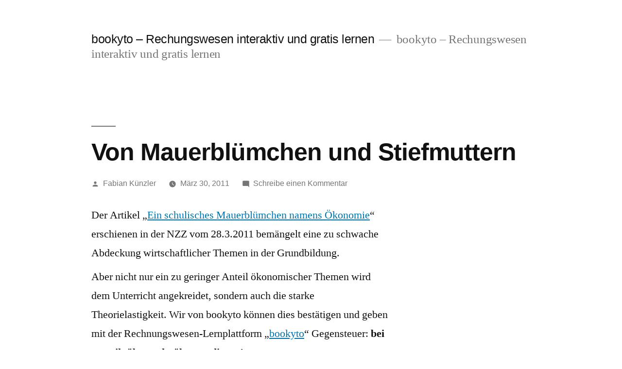

--- FILE ---
content_type: text/html; charset=UTF-8
request_url: https://blog.bookyto.com/2011/03/30/von-mauerblumchen-und-stiefmuttern/
body_size: 7858
content:
<!doctype html>
<html lang="de">
<head>
	<meta charset="UTF-8" />
	<meta name="viewport" content="width=device-width, initial-scale=1" />
	<link rel="profile" href="https://gmpg.org/xfn/11" />
	<title>Von Mauerblümchen und Stiefmuttern &#8211; bookyto &#8211; Rechungswesen interaktiv und gratis lernen</title>
<meta name='robots' content='max-image-preview:large' />
<link rel='dns-prefetch' href='//s.w.org' />
<link rel="alternate" type="application/rss+xml" title="bookyto - Rechungswesen interaktiv und gratis lernen &raquo; Feed" href="https://blog.bookyto.com/feed/" />
<link rel="alternate" type="application/rss+xml" title="bookyto - Rechungswesen interaktiv und gratis lernen &raquo; Kommentar-Feed" href="https://blog.bookyto.com/comments/feed/" />
<link rel="alternate" type="application/rss+xml" title="bookyto - Rechungswesen interaktiv und gratis lernen &raquo; Von Mauerblümchen und Stiefmuttern-Kommentar-Feed" href="https://blog.bookyto.com/2011/03/30/von-mauerblumchen-und-stiefmuttern/feed/" />
		<script>
			window._wpemojiSettings = {"baseUrl":"https:\/\/s.w.org\/images\/core\/emoji\/13.1.0\/72x72\/","ext":".png","svgUrl":"https:\/\/s.w.org\/images\/core\/emoji\/13.1.0\/svg\/","svgExt":".svg","source":{"concatemoji":"https:\/\/blog.bookyto.com\/wp-includes\/js\/wp-emoji-release.min.js?ver=5.8.12"}};
			!function(e,a,t){var n,r,o,i=a.createElement("canvas"),p=i.getContext&&i.getContext("2d");function s(e,t){var a=String.fromCharCode;p.clearRect(0,0,i.width,i.height),p.fillText(a.apply(this,e),0,0);e=i.toDataURL();return p.clearRect(0,0,i.width,i.height),p.fillText(a.apply(this,t),0,0),e===i.toDataURL()}function c(e){var t=a.createElement("script");t.src=e,t.defer=t.type="text/javascript",a.getElementsByTagName("head")[0].appendChild(t)}for(o=Array("flag","emoji"),t.supports={everything:!0,everythingExceptFlag:!0},r=0;r<o.length;r++)t.supports[o[r]]=function(e){if(!p||!p.fillText)return!1;switch(p.textBaseline="top",p.font="600 32px Arial",e){case"flag":return s([127987,65039,8205,9895,65039],[127987,65039,8203,9895,65039])?!1:!s([55356,56826,55356,56819],[55356,56826,8203,55356,56819])&&!s([55356,57332,56128,56423,56128,56418,56128,56421,56128,56430,56128,56423,56128,56447],[55356,57332,8203,56128,56423,8203,56128,56418,8203,56128,56421,8203,56128,56430,8203,56128,56423,8203,56128,56447]);case"emoji":return!s([10084,65039,8205,55357,56613],[10084,65039,8203,55357,56613])}return!1}(o[r]),t.supports.everything=t.supports.everything&&t.supports[o[r]],"flag"!==o[r]&&(t.supports.everythingExceptFlag=t.supports.everythingExceptFlag&&t.supports[o[r]]);t.supports.everythingExceptFlag=t.supports.everythingExceptFlag&&!t.supports.flag,t.DOMReady=!1,t.readyCallback=function(){t.DOMReady=!0},t.supports.everything||(n=function(){t.readyCallback()},a.addEventListener?(a.addEventListener("DOMContentLoaded",n,!1),e.addEventListener("load",n,!1)):(e.attachEvent("onload",n),a.attachEvent("onreadystatechange",function(){"complete"===a.readyState&&t.readyCallback()})),(n=t.source||{}).concatemoji?c(n.concatemoji):n.wpemoji&&n.twemoji&&(c(n.twemoji),c(n.wpemoji)))}(window,document,window._wpemojiSettings);
		</script>
		<style>
img.wp-smiley,
img.emoji {
	display: inline !important;
	border: none !important;
	box-shadow: none !important;
	height: 1em !important;
	width: 1em !important;
	margin: 0 .07em !important;
	vertical-align: -0.1em !important;
	background: none !important;
	padding: 0 !important;
}
</style>
	<link rel='stylesheet' id='wp-block-library-css'  href='https://blog.bookyto.com/wp-includes/css/dist/block-library/style.min.css?ver=5.8.12' media='all' />
<style id='wp-block-library-theme-inline-css'>
#start-resizable-editor-section{display:none}.wp-block-audio figcaption{color:#555;font-size:13px;text-align:center}.is-dark-theme .wp-block-audio figcaption{color:hsla(0,0%,100%,.65)}.wp-block-code{font-family:Menlo,Consolas,monaco,monospace;color:#1e1e1e;padding:.8em 1em;border:1px solid #ddd;border-radius:4px}.wp-block-embed figcaption{color:#555;font-size:13px;text-align:center}.is-dark-theme .wp-block-embed figcaption{color:hsla(0,0%,100%,.65)}.blocks-gallery-caption{color:#555;font-size:13px;text-align:center}.is-dark-theme .blocks-gallery-caption{color:hsla(0,0%,100%,.65)}.wp-block-image figcaption{color:#555;font-size:13px;text-align:center}.is-dark-theme .wp-block-image figcaption{color:hsla(0,0%,100%,.65)}.wp-block-pullquote{border-top:4px solid;border-bottom:4px solid;margin-bottom:1.75em;color:currentColor}.wp-block-pullquote__citation,.wp-block-pullquote cite,.wp-block-pullquote footer{color:currentColor;text-transform:uppercase;font-size:.8125em;font-style:normal}.wp-block-quote{border-left:.25em solid;margin:0 0 1.75em;padding-left:1em}.wp-block-quote cite,.wp-block-quote footer{color:currentColor;font-size:.8125em;position:relative;font-style:normal}.wp-block-quote.has-text-align-right{border-left:none;border-right:.25em solid;padding-left:0;padding-right:1em}.wp-block-quote.has-text-align-center{border:none;padding-left:0}.wp-block-quote.is-large,.wp-block-quote.is-style-large{border:none}.wp-block-search .wp-block-search__label{font-weight:700}.wp-block-group.has-background{padding:1.25em 2.375em;margin-top:0;margin-bottom:0}.wp-block-separator{border:none;border-bottom:2px solid;margin-left:auto;margin-right:auto;opacity:.4}.wp-block-separator:not(.is-style-wide):not(.is-style-dots){width:100px}.wp-block-separator.has-background:not(.is-style-dots){border-bottom:none;height:1px}.wp-block-separator.has-background:not(.is-style-wide):not(.is-style-dots){height:2px}.wp-block-table thead{border-bottom:3px solid}.wp-block-table tfoot{border-top:3px solid}.wp-block-table td,.wp-block-table th{padding:.5em;border:1px solid;word-break:normal}.wp-block-table figcaption{color:#555;font-size:13px;text-align:center}.is-dark-theme .wp-block-table figcaption{color:hsla(0,0%,100%,.65)}.wp-block-video figcaption{color:#555;font-size:13px;text-align:center}.is-dark-theme .wp-block-video figcaption{color:hsla(0,0%,100%,.65)}.wp-block-template-part.has-background{padding:1.25em 2.375em;margin-top:0;margin-bottom:0}#end-resizable-editor-section{display:none}
</style>
<link rel='stylesheet' id='twentynineteen-style-css'  href='https://blog.bookyto.com/wp-content/themes/twentynineteen/style.css?ver=1.7' media='all' />
<link rel='stylesheet' id='twentynineteen-print-style-css'  href='https://blog.bookyto.com/wp-content/themes/twentynineteen/print.css?ver=1.7' media='print' />
<link rel="https://api.w.org/" href="https://blog.bookyto.com/wp-json/" /><link rel="alternate" type="application/json" href="https://blog.bookyto.com/wp-json/wp/v2/posts/167" /><link rel="EditURI" type="application/rsd+xml" title="RSD" href="https://blog.bookyto.com/xmlrpc.php?rsd" />
<link rel="wlwmanifest" type="application/wlwmanifest+xml" href="https://blog.bookyto.com/wp-includes/wlwmanifest.xml" /> 
<meta name="generator" content="WordPress 5.8.12" />
<link rel="canonical" href="https://blog.bookyto.com/2011/03/30/von-mauerblumchen-und-stiefmuttern/" />
<link rel='shortlink' href='https://blog.bookyto.com/?p=167' />
<link rel="alternate" type="application/json+oembed" href="https://blog.bookyto.com/wp-json/oembed/1.0/embed?url=https%3A%2F%2Fblog.bookyto.com%2F2011%2F03%2F30%2Fvon-mauerblumchen-und-stiefmuttern%2F" />
<link rel="alternate" type="text/xml+oembed" href="https://blog.bookyto.com/wp-json/oembed/1.0/embed?url=https%3A%2F%2Fblog.bookyto.com%2F2011%2F03%2F30%2Fvon-mauerblumchen-und-stiefmuttern%2F&#038;format=xml" />
<link rel="pingback" href="https://blog.bookyto.com/xmlrpc.php"></head>

<body class="post-template-default single single-post postid-167 single-format-standard wp-embed-responsive singular image-filters-enabled">
<div id="page" class="site">
	<a class="skip-link screen-reader-text" href="#content">Zum Inhalt springen</a>

		<header id="masthead" class="site-header">

			<div class="site-branding-container">
				<div class="site-branding">

								<p class="site-title"><a href="https://blog.bookyto.com/" rel="home">bookyto &#8211; Rechungswesen interaktiv und gratis lernen</a></p>
			
				<p class="site-description">
				bookyto &#8211; Rechungswesen interaktiv und gratis lernen			</p>
			</div><!-- .site-branding -->
			</div><!-- .site-branding-container -->

					</header><!-- #masthead -->

	<div id="content" class="site-content">

	<div id="primary" class="content-area">
		<main id="main" class="site-main">

			
<article id="post-167" class="post-167 post type-post status-publish format-standard hentry category-buchhaltung-allgemein category-rechnungswesen-unterricht tag-e-learning tag-unterricht-wirtschaft entry">
		<header class="entry-header">
		
<h1 class="entry-title">Von Mauerblümchen und Stiefmuttern</h1>
<div class="entry-meta">
	<span class="byline"><svg class="svg-icon" width="16" height="16" aria-hidden="true" role="img" focusable="false" viewBox="0 0 24 24" version="1.1" xmlns="http://www.w3.org/2000/svg" xmlns:xlink="http://www.w3.org/1999/xlink"><path d="M12 12c2.21 0 4-1.79 4-4s-1.79-4-4-4-4 1.79-4 4 1.79 4 4 4zm0 2c-2.67 0-8 1.34-8 4v2h16v-2c0-2.66-5.33-4-8-4z"></path><path d="M0 0h24v24H0z" fill="none"></path></svg><span class="screen-reader-text">Veröffentlicht von</span><span class="author vcard"><a class="url fn n" href="https://blog.bookyto.com/author/mastaf/">Fabian Künzler</a></span></span>	<span class="posted-on"><svg class="svg-icon" width="16" height="16" aria-hidden="true" role="img" focusable="false" xmlns="http://www.w3.org/2000/svg" viewBox="0 0 24 24"><defs><path id="a" d="M0 0h24v24H0V0z"></path></defs><clipPath id="b"><use xlink:href="#a" overflow="visible"></use></clipPath><path clip-path="url(#b)" d="M12 2C6.5 2 2 6.5 2 12s4.5 10 10 10 10-4.5 10-10S17.5 2 12 2zm4.2 14.2L11 13V7h1.5v5.2l4.5 2.7-.8 1.3z"></path></svg><a href="https://blog.bookyto.com/2011/03/30/von-mauerblumchen-und-stiefmuttern/" rel="bookmark"><time class="entry-date published" datetime="2011-03-30T21:14:49+01:00">März 30, 2011</time><time class="updated" datetime="2011-09-01T16:49:42+01:00">September 1, 2011</time></a></span>	<span class="comment-count">
				<span class="comments-link"><svg class="svg-icon" width="16" height="16" aria-hidden="true" role="img" focusable="false" viewBox="0 0 24 24" version="1.1" xmlns="http://www.w3.org/2000/svg" xmlns:xlink="http://www.w3.org/1999/xlink"><path d="M21.99 4c0-1.1-.89-2-1.99-2H4c-1.1 0-2 .9-2 2v12c0 1.1.9 2 2 2h14l4 4-.01-18z"></path><path d="M0 0h24v24H0z" fill="none"></path></svg><a href="https://blog.bookyto.com/2011/03/30/von-mauerblumchen-und-stiefmuttern/#respond">Schreibe einen Kommentar <span class="screen-reader-text">zu Von Mauerblümchen und Stiefmuttern</span></a></span>	</span>
	</div><!-- .entry-meta -->
	</header>
	
	<div class="entry-content">
		<p style="margin: 10px 0;">Der Artikel &#8222;<a href="http://www.nzz.ch/nachrichten/startseite/ein_mauerbluemchen_namens_oekonomie_1.10051002.html" target="_blank">Ein schulisches Mauerblümchen namens Ökonomie</a>&#8220; erschienen in der NZZ vom 28.3.2011 bemängelt eine zu schwache Abdeckung wirtschaftlicher Themen in der Grundbildung.</p>
<p style="margin: 10px 0;">Aber nicht nur ein zu geringer Anteil ökonomischer Themen wird dem Unterricht angekreidet, sondern auch die starke Theorielastigkeit. Wir von bookyto können dies bestätigen und geben mit der Rechnungswesen-Lernplattform &#8222;<a href="http://www.bookyto.ch">bookyto</a>&#8220; Gegensteuer:<strong> bei uns gilt üben geht über studieren!</strong></p>
<p style="margin: 10px 0;">Interessant ist auch der Hinweis, dass Schülerinnen und Schüler selbst gerne mehr wirtschaftliches Wissen vermittelt bekommen würden. Der Artikel zitiert eine Studie des gemeinnützigen Vereins &#8222;<a title="Verein Learn Money" href="http://www.learn-money.de" target="_blank">Learn Money</a>&#8222;, wonach 70% der befragten SchülerInnen (Durchschnittsalter: 15,4 Jahre) für mehr Wirtschaftsunterricht votierten.</p>
	</div><!-- .entry-content -->

	<footer class="entry-footer">
		<span class="byline"><svg class="svg-icon" width="16" height="16" aria-hidden="true" role="img" focusable="false" viewBox="0 0 24 24" version="1.1" xmlns="http://www.w3.org/2000/svg" xmlns:xlink="http://www.w3.org/1999/xlink"><path d="M12 12c2.21 0 4-1.79 4-4s-1.79-4-4-4-4 1.79-4 4 1.79 4 4 4zm0 2c-2.67 0-8 1.34-8 4v2h16v-2c0-2.66-5.33-4-8-4z"></path><path d="M0 0h24v24H0z" fill="none"></path></svg><span class="screen-reader-text">Veröffentlicht von</span><span class="author vcard"><a class="url fn n" href="https://blog.bookyto.com/author/mastaf/">Fabian Künzler</a></span></span><span class="posted-on"><svg class="svg-icon" width="16" height="16" aria-hidden="true" role="img" focusable="false" xmlns="http://www.w3.org/2000/svg" viewBox="0 0 24 24"><defs><path id="a" d="M0 0h24v24H0V0z"></path></defs><clipPath id="b"><use xlink:href="#a" overflow="visible"></use></clipPath><path clip-path="url(#b)" d="M12 2C6.5 2 2 6.5 2 12s4.5 10 10 10 10-4.5 10-10S17.5 2 12 2zm4.2 14.2L11 13V7h1.5v5.2l4.5 2.7-.8 1.3z"></path></svg><a href="https://blog.bookyto.com/2011/03/30/von-mauerblumchen-und-stiefmuttern/" rel="bookmark"><time class="entry-date published" datetime="2011-03-30T21:14:49+01:00">März 30, 2011</time><time class="updated" datetime="2011-09-01T16:49:42+01:00">September 1, 2011</time></a></span><span class="cat-links"><svg class="svg-icon" width="16" height="16" aria-hidden="true" role="img" focusable="false" xmlns="http://www.w3.org/2000/svg" viewBox="0 0 24 24"><path d="M10 4H4c-1.1 0-1.99.9-1.99 2L2 18c0 1.1.9 2 2 2h16c1.1 0 2-.9 2-2V8c0-1.1-.9-2-2-2h-8l-2-2z"></path><path d="M0 0h24v24H0z" fill="none"></path></svg><span class="screen-reader-text">Veröffentlicht in</span><a href="https://blog.bookyto.com/category/buchhaltung-allgemein/" rel="category tag">Buchhaltung allgemein</a>, <a href="https://blog.bookyto.com/category/rechnungswesen-unterricht/" rel="category tag">Rechnungswesen Unterricht</a></span><span class="tags-links"><svg class="svg-icon" width="16" height="16" aria-hidden="true" role="img" focusable="false" xmlns="http://www.w3.org/2000/svg" viewBox="0 0 24 24"><path d="M21.41 11.58l-9-9C12.05 2.22 11.55 2 11 2H4c-1.1 0-2 .9-2 2v7c0 .55.22 1.05.59 1.42l9 9c.36.36.86.58 1.41.58.55 0 1.05-.22 1.41-.59l7-7c.37-.36.59-.86.59-1.41 0-.55-.23-1.06-.59-1.42zM5.5 7C4.67 7 4 6.33 4 5.5S4.67 4 5.5 4 7 4.67 7 5.5 6.33 7 5.5 7z"></path><path d="M0 0h24v24H0z" fill="none"></path></svg><span class="screen-reader-text">Schlagwörter: </span><a href="https://blog.bookyto.com/tag/e-learning/" rel="tag">E-Learning</a>, <a href="https://blog.bookyto.com/tag/unterricht-wirtschaft/" rel="tag">Unterricht Wirtschaft</a></span>	</footer><!-- .entry-footer -->

				
</article><!-- #post-167 -->

	<nav class="navigation post-navigation" role="navigation" aria-label="Beiträge">
		<h2 class="screen-reader-text">Beitragsnavigation</h2>
		<div class="nav-links"><div class="nav-previous"><a href="https://blog.bookyto.com/2011/03/21/neu-3-belegubungen-im-buchhaltungsprogramm/" rel="prev"><span class="meta-nav" aria-hidden="true">Vorheriger Beitrag</span> <span class="screen-reader-text">Vorheriger Beitrag:</span> <br/><span class="post-title">Neu: 3 Belegübungen im Buchhaltungsprogramm</span></a></div><div class="nav-next"><a href="https://blog.bookyto.com/2011/05/03/buchungstrainer-beitrage-fur-eo-und-alv-angepasst/" rel="next"><span class="meta-nav" aria-hidden="true">Nächster Beitrag</span> <span class="screen-reader-text">Nächster Beitrag:</span> <br/><span class="post-title">Buchungstrainer: Beiträge für EO und ALV angepasst</span></a></div></div>
	</nav>
<div id="comments" class="comments-area">
	<div class="comments-title-wrap no-responses">
		<h2 class="comments-title">
		Schreibe einen Kommentar		</h2><!-- .comments-title -->
			</div><!-- .comments-title-flex -->
		<div id="respond" class="comment-respond">
		<h3 id="reply-title" class="comment-reply-title"> <small><a rel="nofollow" id="cancel-comment-reply-link" href="/2011/03/30/von-mauerblumchen-und-stiefmuttern/#respond" style="display:none;">Antwort abbrechen</a></small></h3><form action="https://blog.bookyto.com/wp-comments-post.php" method="post" id="commentform" class="comment-form" novalidate><p class="comment-notes"><span id="email-notes">Deine E-Mail-Adresse wird nicht veröffentlicht.</span> Erforderliche Felder sind mit <span class="required">*</span> markiert</p><p class="comment-form-comment"><label for="comment">Kommentar</label> <textarea id="comment" name="comment" cols="45" rows="5" maxlength="65525" required="required"></textarea></p><p class="comment-form-author"><label for="author">Name <span class="required">*</span></label> <input id="author" name="author" type="text" value="" size="30" maxlength="245" required='required' /></p>
<p class="comment-form-email"><label for="email">E-Mail-Adresse <span class="required">*</span></label> <input id="email" name="email" type="email" value="" size="30" maxlength="100" aria-describedby="email-notes" required='required' /></p>
<p class="comment-form-url"><label for="url">Website</label> <input id="url" name="url" type="url" value="" size="30" maxlength="200" /></p>
<p class="form-submit"><input name="submit" type="submit" id="submit" class="submit" value="Kommentar abschicken" /> <input type='hidden' name='comment_post_ID' value='167' id='comment_post_ID' />
<input type='hidden' name='comment_parent' id='comment_parent' value='0' />
</p><p style="display: none;"><input type="hidden" id="akismet_comment_nonce" name="akismet_comment_nonce" value="41bbd59519" /></p><input type="hidden" id="ak_js" name="ak_js" value="238"/><textarea name="ak_hp_textarea" cols="45" rows="8" maxlength="100" style="display: none !important;"></textarea></form>	</div><!-- #respond -->
	<p class="akismet_comment_form_privacy_notice">Diese Website verwendet Akismet, um Spam zu reduzieren. <a href="https://akismet.com/privacy/" target="_blank" rel="nofollow noopener">Erfahre mehr darüber, wie deine Kommentardaten verarbeitet werden</a>.</p></div><!-- #comments -->

		</main><!-- #main -->
	</div><!-- #primary -->


	</div><!-- #content -->

	<footer id="colophon" class="site-footer">
		
	<aside class="widget-area" role="complementary" aria-label="Footer">
							<div class="widget-column footer-widget-1">
					<section id="linkcat-2" class="widget widget_links"><h2 class="widget-title">Buchhaltung-Sites</h2>
	<ul class='xoxo blogroll'>
<li><a href="http://www.buchen.ch/" target="_top">buchen.ch</a></li>
<li><a href="http://www.buchhaltungsprogramm.ch">Buchhaltungsprogramm</a></li>
<li><a href="http://www.buchhaltungssoftware.ch/">Buchhaltungssoftware</a></li>

	</ul>
</section>
<section id="linkcat-78" class="widget widget_links"><h2 class="widget-title">Partner-Sites</h2>
	<ul class='xoxo blogroll'>
<li><a href="http://www.money-info.ch" title="Die Webseite money-info.ch ist der Wegweiser für Internet-Angebote zur finanziellen Allgemeinbildung, Förderung des verantwortungsvollen Umgangs mit Geld und zur Vermeidung von Schulden." target="_blank">money-info</a></li>
<li><a href="http://www.xeit.ch/social_media_marketing.html" rel="colleague sibling" title="Social Media Marketing" target="_blank">Social Media Marketing</a></li>

	</ul>
</section>
<section id="categories-3" class="widget widget_categories"><h2 class="widget-title">Kategorien</h2>
			<ul>
					<li class="cat-item cat-item-3"><a href="https://blog.bookyto.com/category/buchhaltung-allgemein/">Buchhaltung allgemein</a>
</li>
	<li class="cat-item cat-item-10"><a href="https://blog.bookyto.com/category/buchhaltungsprogramm/">Buchhaltungsprogramm</a>
</li>
	<li class="cat-item cat-item-9"><a href="https://blog.bookyto.com/category/buchungstrainer/">Buchungstrainer</a>
</li>
	<li class="cat-item cat-item-5"><a href="https://blog.bookyto.com/category/didaktik/">Didaktik</a>
</li>
	<li class="cat-item cat-item-6"><a href="https://blog.bookyto.com/category/elearning/">eLearning</a>
</li>
	<li class="cat-item cat-item-11"><a href="https://blog.bookyto.com/category/erste-schritte/">Erste Schritte</a>
</li>
	<li class="cat-item cat-item-7"><a href="https://blog.bookyto.com/category/kv/">KV</a>
</li>
	<li class="cat-item cat-item-83"><a href="https://blog.bookyto.com/category/medien-news/">Medien-News</a>
</li>
	<li class="cat-item cat-item-97"><a href="https://blog.bookyto.com/category/meine-uebungen/">Meine Übungen</a>
</li>
	<li class="cat-item cat-item-4"><a href="https://blog.bookyto.com/category/rechnungswesen-unterricht/">Rechnungswesen Unterricht</a>
</li>
	<li class="cat-item cat-item-1"><a href="https://blog.bookyto.com/category/site-news/">Site-News</a>
</li>
	<li class="cat-item cat-item-8"><a href="https://blog.bookyto.com/category/themen/">Themen</a>
</li>
	<li class="cat-item cat-item-84"><a href="https://blog.bookyto.com/category/ubungen/">Übungen</a>
</li>
	<li class="cat-item cat-item-87"><a href="https://blog.bookyto.com/category/wettbewerb/">Wettbewerb</a>
</li>
			</ul>

			</section><section id="tag_cloud-4" class="widget widget_tag_cloud"><h2 class="widget-title">Tags</h2><div class="tagcloud"><a href="https://blog.bookyto.com/tag/beitrage-ahv-iv-eo/" class="tag-cloud-link tag-link-32 tag-link-position-1" style="font-size: 8pt;" aria-label="Beiträge AHV IV EO (1 Eintrag)">Beiträge AHV IV EO</a>
<a href="https://blog.bookyto.com/tag/belegsammlungen/" class="tag-cloud-link tag-link-23 tag-link-position-2" style="font-size: 8pt;" aria-label="Belegsammlungen (1 Eintrag)">Belegsammlungen</a>
<a href="https://blog.bookyto.com/tag/belegubungen/" class="tag-cloud-link tag-link-22 tag-link-position-3" style="font-size: 8pt;" aria-label="Belegübungen (1 Eintrag)">Belegübungen</a>
<a href="https://blog.bookyto.com/tag/bookyto/" class="tag-cloud-link tag-link-62 tag-link-position-4" style="font-size: 22pt;" aria-label="bookyto (5 Einträge)">bookyto</a>
<a href="https://blog.bookyto.com/tag/bookyto-auszeichnung-jugend-wirtschaft/" class="tag-cloud-link tag-link-19 tag-link-position-5" style="font-size: 8pt;" aria-label="bookyto Auszeichnung Jugend-Wirtschaft (1 Eintrag)">bookyto Auszeichnung Jugend-Wirtschaft</a>
<a href="https://blog.bookyto.com/tag/buchhaltung-lehren/" class="tag-cloud-link tag-link-42 tag-link-position-6" style="font-size: 13.25pt;" aria-label="Buchhaltung lehren (2 Einträge)">Buchhaltung lehren</a>
<a href="https://blog.bookyto.com/tag/buchhaltung-lernen/" class="tag-cloud-link tag-link-44 tag-link-position-7" style="font-size: 13.25pt;" aria-label="Buchhaltung lernen (2 Einträge)">Buchhaltung lernen</a>
<a href="https://blog.bookyto.com/tag/buchhaltung-unterrichten/" class="tag-cloud-link tag-link-46 tag-link-position-8" style="font-size: 8pt;" aria-label="Buchhaltung unterrichten (1 Eintrag)">Buchhaltung unterrichten</a>
<a href="https://blog.bookyto.com/tag/buchungen-trainieren/" class="tag-cloud-link tag-link-59 tag-link-position-9" style="font-size: 8pt;" aria-label="Buchungen trainieren (1 Eintrag)">Buchungen trainieren</a>
<a href="https://blog.bookyto.com/tag/buchungen-uben/" class="tag-cloud-link tag-link-57 tag-link-position-10" style="font-size: 8pt;" aria-label="Buchungen üben (1 Eintrag)">Buchungen üben</a>
<a href="https://blog.bookyto.com/tag/buchungssatz-trainieren/" class="tag-cloud-link tag-link-60 tag-link-position-11" style="font-size: 8pt;" aria-label="Buchungssatz trainieren (1 Eintrag)">Buchungssatz trainieren</a>
<a href="https://blog.bookyto.com/tag/buchungssatz-uben/" class="tag-cloud-link tag-link-54 tag-link-position-12" style="font-size: 8pt;" aria-label="Buchungssatz üben (1 Eintrag)">Buchungssatz üben</a>
<a href="https://blog.bookyto.com/tag/buchungssatze-trainieren/" class="tag-cloud-link tag-link-61 tag-link-position-13" style="font-size: 8pt;" aria-label="Buchungssätze trainieren (1 Eintrag)">Buchungssätze trainieren</a>
<a href="https://blog.bookyto.com/tag/buchungssatze-uben/" class="tag-cloud-link tag-link-55 tag-link-position-14" style="font-size: 8pt;" aria-label="Buchungssätze üben (1 Eintrag)">Buchungssätze üben</a>
<a href="https://blog.bookyto.com/tag/buchungstrainer/" class="tag-cloud-link tag-link-94 tag-link-position-15" style="font-size: 8pt;" aria-label="Buchungstrainer (1 Eintrag)">Buchungstrainer</a>
<a href="https://blog.bookyto.com/tag/buchung-trainieren/" class="tag-cloud-link tag-link-58 tag-link-position-16" style="font-size: 8pt;" aria-label="Buchung trainieren (1 Eintrag)">Buchung trainieren</a>
<a href="https://blog.bookyto.com/tag/buchung-uben/" class="tag-cloud-link tag-link-56 tag-link-position-17" style="font-size: 8pt;" aria-label="Buchung üben (1 Eintrag)">Buchung üben</a>
<a href="https://blog.bookyto.com/tag/e-learning/" class="tag-cloud-link tag-link-34 tag-link-position-18" style="font-size: 8pt;" aria-label="E-Learning (1 Eintrag)">E-Learning</a>
<a href="https://blog.bookyto.com/tag/erfolgsunwirksame-buchungen/" class="tag-cloud-link tag-link-24 tag-link-position-19" style="font-size: 8pt;" aria-label="erfolgsunwirksame Buchungen (1 Eintrag)">erfolgsunwirksame Buchungen</a>
<a href="https://blog.bookyto.com/tag/geschaftsfalle-lohne/" class="tag-cloud-link tag-link-31 tag-link-position-20" style="font-size: 8pt;" aria-label="Geschäftsfälle Löhne (1 Eintrag)">Geschäftsfälle Löhne</a>
<a href="https://blog.bookyto.com/tag/geschaftsfalle-mehrwertsteuer-mwst/" class="tag-cloud-link tag-link-30 tag-link-position-21" style="font-size: 8pt;" aria-label="Geschäftsfälle Mehrwertsteuer MWST (1 Eintrag)">Geschäftsfälle Mehrwertsteuer MWST</a>
<a href="https://blog.bookyto.com/tag/geschaftsfalle-trainieren/" class="tag-cloud-link tag-link-53 tag-link-position-22" style="font-size: 8pt;" aria-label="Geschäftsfälle trainieren (1 Eintrag)">Geschäftsfälle trainieren</a>
<a href="https://blog.bookyto.com/tag/neue-links/" class="tag-cloud-link tag-link-63 tag-link-position-23" style="font-size: 8pt;" aria-label="neue Links (1 Eintrag)">neue Links</a>
<a href="https://blog.bookyto.com/tag/neue-mehrwertsteuer-satze-2011/" class="tag-cloud-link tag-link-51 tag-link-position-24" style="font-size: 8pt;" aria-label="neue Mehrwertsteuer-Sätze 2011 (1 Eintrag)">neue Mehrwertsteuer-Sätze 2011</a>
<a href="https://blog.bookyto.com/tag/neue-mwst-satze-2011/" class="tag-cloud-link tag-link-52 tag-link-position-25" style="font-size: 8pt;" aria-label="neue MWST-Sätze 2011 (1 Eintrag)">neue MWST-Sätze 2011</a>
<a href="https://blog.bookyto.com/tag/rechnungswesen-didaktik-modern/" class="tag-cloud-link tag-link-48 tag-link-position-26" style="font-size: 8pt;" aria-label="Rechnungswesen Didaktik modern (1 Eintrag)">Rechnungswesen Didaktik modern</a>
<a href="https://blog.bookyto.com/tag/rechnungswesen-didaktik-praktisch/" class="tag-cloud-link tag-link-49 tag-link-position-27" style="font-size: 8pt;" aria-label="Rechnungswesen Didaktik praktisch (1 Eintrag)">Rechnungswesen Didaktik praktisch</a>
<a href="https://blog.bookyto.com/tag/rechnungswesen-didaktik-zukunftsgerichtet/" class="tag-cloud-link tag-link-50 tag-link-position-28" style="font-size: 8pt;" aria-label="Rechnungswesen Didaktik zukunftsgerichtet (1 Eintrag)">Rechnungswesen Didaktik zukunftsgerichtet</a>
<a href="https://blog.bookyto.com/tag/rechnungswesen-lehren/" class="tag-cloud-link tag-link-43 tag-link-position-29" style="font-size: 13.25pt;" aria-label="Rechnungswesen lehren (2 Einträge)">Rechnungswesen lehren</a>
<a href="https://blog.bookyto.com/tag/rechnungswesen-lernen/" class="tag-cloud-link tag-link-45 tag-link-position-30" style="font-size: 13.25pt;" aria-label="Rechnungswesen lernen (2 Einträge)">Rechnungswesen lernen</a>
<a href="https://blog.bookyto.com/tag/rechnungswesen-unterrichten/" class="tag-cloud-link tag-link-47 tag-link-position-31" style="font-size: 8pt;" aria-label="Rechnungswesen unterrichten (1 Eintrag)">Rechnungswesen unterrichten</a>
<a href="https://blog.bookyto.com/tag/ta/" class="tag-cloud-link tag-link-28 tag-link-position-32" style="font-size: 8pt;" aria-label="TA (1 Eintrag)">TA</a>
<a href="https://blog.bookyto.com/tag/theorie-abschluss-einzelunternehmung/" class="tag-cloud-link tag-link-26 tag-link-position-33" style="font-size: 8pt;" aria-label="Theorie Abschluss Einzelunternehmung (1 Eintrag)">Theorie Abschluss Einzelunternehmung</a>
<a href="https://blog.bookyto.com/tag/theorie-abschreibungen/" class="tag-cloud-link tag-link-36 tag-link-position-34" style="font-size: 8pt;" aria-label="Theorie Abschreibungen (1 Eintrag)">Theorie Abschreibungen</a>
<a href="https://blog.bookyto.com/tag/theorie-aktiengesellschaft-ag/" class="tag-cloud-link tag-link-25 tag-link-position-35" style="font-size: 8pt;" aria-label="Theorie Aktiengesellschaft AG (1 Eintrag)">Theorie Aktiengesellschaft AG</a>
<a href="https://blog.bookyto.com/tag/theorie-aktive-und-passive-rechnungsabgrenzung/" class="tag-cloud-link tag-link-27 tag-link-position-36" style="font-size: 8pt;" aria-label="Theorie Aktive und Passive Rechnungsabgrenzung (1 Eintrag)">Theorie Aktive und Passive Rechnungsabgrenzung</a>
<a href="https://blog.bookyto.com/tag/theorie-buchhaltung/" class="tag-cloud-link tag-link-38 tag-link-position-37" style="font-size: 8pt;" aria-label="Theorie Buchhaltung (1 Eintrag)">Theorie Buchhaltung</a>
<a href="https://blog.bookyto.com/tag/theorie-debitorenverluste-verluste-bei-debitoren/" class="tag-cloud-link tag-link-37 tag-link-position-38" style="font-size: 8pt;" aria-label="Theorie Debitorenverluste (Verluste bei Debitoren) (1 Eintrag)">Theorie Debitorenverluste (Verluste bei Debitoren)</a>
<a href="https://blog.bookyto.com/tag/theorie-rechnungswesen/" class="tag-cloud-link tag-link-39 tag-link-position-39" style="font-size: 8pt;" aria-label="Theorie Rechnungswesen (1 Eintrag)">Theorie Rechnungswesen</a>
<a href="https://blog.bookyto.com/tag/theorie-ruckstellungen/" class="tag-cloud-link tag-link-16 tag-link-position-40" style="font-size: 8pt;" aria-label="Theorie Rückstellungen (1 Eintrag)">Theorie Rückstellungen</a>
<a href="https://blog.bookyto.com/tag/theorie-warenbestandsanderung/" class="tag-cloud-link tag-link-35 tag-link-position-41" style="font-size: 8pt;" aria-label="Theorie Warenbestandsänderung (1 Eintrag)">Theorie Warenbestandsänderung</a>
<a href="https://blog.bookyto.com/tag/tp/" class="tag-cloud-link tag-link-29 tag-link-position-42" style="font-size: 8pt;" aria-label="TP (1 Eintrag)">TP</a>
<a href="https://blog.bookyto.com/tag/unterricht-buchhaltung/" class="tag-cloud-link tag-link-40 tag-link-position-43" style="font-size: 8pt;" aria-label="Unterricht Buchhaltung (1 Eintrag)">Unterricht Buchhaltung</a>
<a href="https://blog.bookyto.com/tag/unterricht-rechnungswesen/" class="tag-cloud-link tag-link-41 tag-link-position-44" style="font-size: 8pt;" aria-label="Unterricht Rechnungswesen (1 Eintrag)">Unterricht Rechnungswesen</a>
<a href="https://blog.bookyto.com/tag/unterricht-wirtschaft/" class="tag-cloud-link tag-link-33 tag-link-position-45" style="font-size: 8pt;" aria-label="Unterricht Wirtschaft (1 Eintrag)">Unterricht Wirtschaft</a></div>
</section>					</div>
					</aside><!-- .widget-area -->

		<div class="site-info">
										<a class="site-name" href="https://blog.bookyto.com/" rel="home">bookyto &#8211; Rechungswesen interaktiv und gratis lernen</a>,
						<a href="https://de.wordpress.org/" class="imprint">
				Stolz präsentiert von WordPress.			</a>
								</div><!-- .site-info -->
	</footer><!-- #colophon -->

</div><!-- #page -->

<script src='https://blog.bookyto.com/wp-includes/js/wp-embed.min.js?ver=5.8.12' id='wp-embed-js'></script>
<script defer src='https://blog.bookyto.com/wp-content/plugins/akismet/_inc/form.js?ver=4.1.10' id='akismet-form-js'></script>
	<script>
	/(trident|msie)/i.test(navigator.userAgent)&&document.getElementById&&window.addEventListener&&window.addEventListener("hashchange",function(){var t,e=location.hash.substring(1);/^[A-z0-9_-]+$/.test(e)&&(t=document.getElementById(e))&&(/^(?:a|select|input|button|textarea)$/i.test(t.tagName)||(t.tabIndex=-1),t.focus())},!1);
	</script>
	
</body>
</html>
